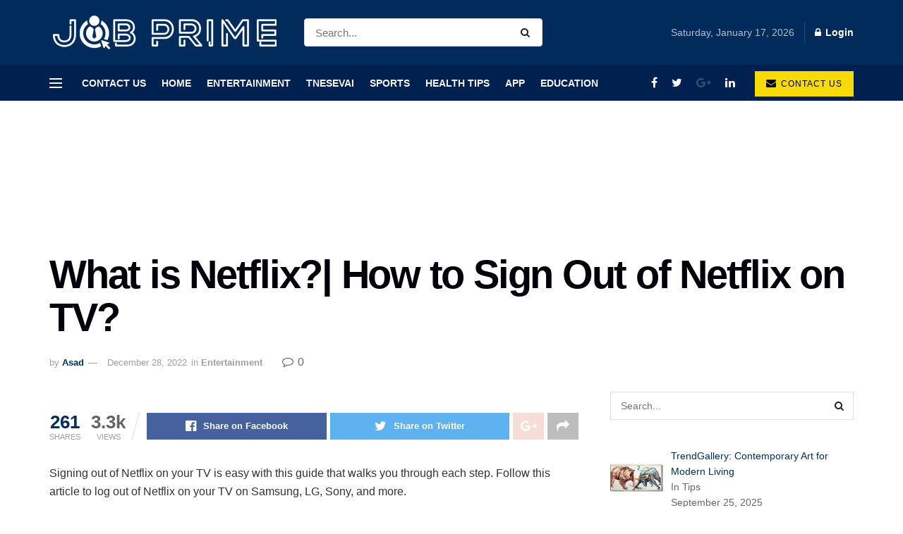

--- FILE ---
content_type: text/html; charset=UTF-8
request_url: https://jobprime.in/how-to-sign-out-of-netflix-on-tv/
body_size: 85305
content:
<!doctype html>
<!--[if lt IE 7]><html class="no-js lt-ie9 lt-ie8 lt-ie7" lang="en-US"> <![endif]-->
<!--[if IE 7]><html class="no-js lt-ie9 lt-ie8" lang="en-US"> <![endif]-->
<!--[if IE 8]><html class="no-js lt-ie9" lang="en-US"> <![endif]-->
<!--[if IE 9]><html class="no-js lt-ie10" lang="en-US"> <![endif]-->
<!--[if gt IE 8]><!--><html class="no-js" lang="en-US"> <!--<![endif]--><head><script data-no-optimize="1">var litespeed_docref=sessionStorage.getItem("litespeed_docref");litespeed_docref&&(Object.defineProperty(document,"referrer",{get:function(){return litespeed_docref}}),sessionStorage.removeItem("litespeed_docref"));</script> <meta http-equiv="Content-Type" content="text/html; charset=UTF-8" /><meta name='viewport' content='width=device-width, initial-scale=1, user-scalable=yes' /><link rel="profile" href="https://gmpg.org/xfn/11" /><link rel="pingback" href="https://jobprime.in/xmlrpc.php" /><meta name='robots' content='index, follow, max-image-preview:large, max-snippet:-1, max-video-preview:-1' /><title>What is Netflix?| How to Sign Out of Netflix on TV?</title><meta name="description" content="JobPrime is a blog that offer latest news related to Tech, Health, Animal, Business, Crypto and so on. Keep visiting this blog and got entertain." /><link rel="canonical" href="https://jobprime.in/how-to-sign-out-of-netflix-on-tv/" /><meta property="og:locale" content="en_US" /><meta property="og:type" content="article" /><meta property="og:title" content="What is Netflix?| How to Sign Out of Netflix on TV?" /><meta property="og:description" content="JobPrime is a blog that offer latest news related to Tech, Health, Animal, Business, Crypto and so on. Keep visiting this blog and got entertain." /><meta property="og:url" content="https://jobprime.in/how-to-sign-out-of-netflix-on-tv/" /><meta property="og:site_name" content="JobPrime" /><meta property="article:published_time" content="2022-12-28T12:24:07+00:00" /><meta property="article:modified_time" content="2022-12-28T12:24:40+00:00" /><meta name="author" content="Asad" /><meta name="twitter:card" content="summary_large_image" /><meta name="twitter:label1" content="Written by" /><meta name="twitter:data1" content="Asad" /><meta name="twitter:label2" content="Est. reading time" /><meta name="twitter:data2" content="4 minutes" /> <script type="application/ld+json" class="yoast-schema-graph">{"@context":"https://schema.org","@graph":[{"@type":"Article","@id":"https://jobprime.in/how-to-sign-out-of-netflix-on-tv/#article","isPartOf":{"@id":"https://jobprime.in/how-to-sign-out-of-netflix-on-tv/"},"author":{"name":"Asad","@id":"https://jobprime.in/#/schema/person/4fa6726f0724a145c6670d19062bab18"},"headline":"What is Netflix?| How to Sign Out of Netflix on TV?","datePublished":"2022-12-28T12:24:07+00:00","dateModified":"2022-12-28T12:24:40+00:00","mainEntityOfPage":{"@id":"https://jobprime.in/how-to-sign-out-of-netflix-on-tv/"},"wordCount":852,"commentCount":0,"publisher":{"@id":"https://jobprime.in/#/schema/person/08ac42409cb1265c29ad2ccac202dfb3"},"keywords":["how to sign out of netflix on tv"],"articleSection":["Entertainment"],"inLanguage":"en-US"},{"@type":"WebPage","@id":"https://jobprime.in/how-to-sign-out-of-netflix-on-tv/","url":"https://jobprime.in/how-to-sign-out-of-netflix-on-tv/","name":"What is Netflix?| How to Sign Out of Netflix on TV?","isPartOf":{"@id":"https://jobprime.in/#website"},"datePublished":"2022-12-28T12:24:07+00:00","dateModified":"2022-12-28T12:24:40+00:00","description":"JobPrime is a blog that offer latest news related to Tech, Health, Animal, Business, Crypto and so on. Keep visiting this blog and got entertain.","breadcrumb":{"@id":"https://jobprime.in/how-to-sign-out-of-netflix-on-tv/#breadcrumb"},"inLanguage":"en-US","potentialAction":[{"@type":"ReadAction","target":["https://jobprime.in/how-to-sign-out-of-netflix-on-tv/"]}]},{"@type":"BreadcrumbList","@id":"https://jobprime.in/how-to-sign-out-of-netflix-on-tv/#breadcrumb","itemListElement":[{"@type":"ListItem","position":1,"name":"Home","item":"https://jobprime.in/"},{"@type":"ListItem","position":2,"name":"Entertainment","item":"https://jobprime.in/category/entertainment/"},{"@type":"ListItem","position":3,"name":"What is Netflix?| How to Sign Out of Netflix on TV?"}]},{"@type":"WebSite","@id":"https://jobprime.in/#website","url":"https://jobprime.in/","name":"JobPrime","description":"Daily News Updates","publisher":{"@id":"https://jobprime.in/#/schema/person/08ac42409cb1265c29ad2ccac202dfb3"},"potentialAction":[{"@type":"SearchAction","target":{"@type":"EntryPoint","urlTemplate":"https://jobprime.in/?s={search_term_string}"},"query-input":{"@type":"PropertyValueSpecification","valueRequired":true,"valueName":"search_term_string"}}],"inLanguage":"en-US"},{"@type":["Person","Organization"],"@id":"https://jobprime.in/#/schema/person/08ac42409cb1265c29ad2ccac202dfb3","name":"jobprime","image":{"@type":"ImageObject","inLanguage":"en-US","@id":"https://jobprime.in/#/schema/person/image/","url":"https://jobprime.in/wp-content/litespeed/avatar/56b2d0247cf6dcb874f04e9068b6a6cb.jpg?ver=1768211046","contentUrl":"https://jobprime.in/wp-content/litespeed/avatar/56b2d0247cf6dcb874f04e9068b6a6cb.jpg?ver=1768211046","caption":"jobprime"},"logo":{"@id":"https://jobprime.in/#/schema/person/image/"}},{"@type":"Person","@id":"https://jobprime.in/#/schema/person/4fa6726f0724a145c6670d19062bab18","name":"Asad","image":{"@type":"ImageObject","inLanguage":"en-US","@id":"https://jobprime.in/#/schema/person/image/","url":"https://jobprime.in/wp-content/litespeed/avatar/6e8ff3191a3f1a5be8490d4dec3beeef.jpg?ver=1768328870","contentUrl":"https://jobprime.in/wp-content/litespeed/avatar/6e8ff3191a3f1a5be8490d4dec3beeef.jpg?ver=1768328870","caption":"Asad"},"url":"https://jobprime.in/author/asad/"}]}</script> <link rel='dns-prefetch' href='//fonts.googleapis.com' /><link rel='preconnect' href='https://fonts.gstatic.com' /><link rel="alternate" type="application/rss+xml" title="JobPrime &raquo; Feed" href="https://jobprime.in/feed/" /><link rel="alternate" title="oEmbed (JSON)" type="application/json+oembed" href="https://jobprime.in/wp-json/oembed/1.0/embed?url=https%3A%2F%2Fjobprime.in%2Fhow-to-sign-out-of-netflix-on-tv%2F" /><link rel="alternate" title="oEmbed (XML)" type="text/xml+oembed" href="https://jobprime.in/wp-json/oembed/1.0/embed?url=https%3A%2F%2Fjobprime.in%2Fhow-to-sign-out-of-netflix-on-tv%2F&#038;format=xml" /><link data-optimized="2" rel="stylesheet" href="https://jobprime.in/wp-content/litespeed/css/7cb0cd068dfd611994a5ad8c197691b1.css?ver=69f86" /> <script type="litespeed/javascript" data-src="https://jobprime.in/wp-includes/js/jquery/jquery.min.js" id="jquery-core-js"></script> <link rel="https://api.w.org/" href="https://jobprime.in/wp-json/" /><link rel="alternate" title="JSON" type="application/json" href="https://jobprime.in/wp-json/wp/v2/posts/22071" /><link rel="EditURI" type="application/rsd+xml" title="RSD" href="https://jobprime.in/xmlrpc.php?rsd" /><meta name="generator" content="WordPress 6.9" /><link rel='shortlink' href='https://jobprime.in/?p=22071' /><meta name="generator" content="Elementor 3.34.1; features: additional_custom_breakpoints; settings: css_print_method-external, google_font-enabled, font_display-auto">
 <script type="litespeed/javascript" data-src="https://www.googletagmanager.com/gtag/js?id=G-NPMFX4D3LD"></script> <script type="litespeed/javascript">window.dataLayer=window.dataLayer||[];function gtag(){dataLayer.push(arguments)}
gtag('js',new Date());gtag('config','G-NPMFX4D3LD')</script><link rel="icon" href="https://jobprime.in/wp-content/uploads/2024/03/cropped-Capture-32x32.png" sizes="32x32" /><link rel="icon" href="https://jobprime.in/wp-content/uploads/2024/03/cropped-Capture-192x192.png" sizes="192x192" /><link rel="apple-touch-icon" href="https://jobprime.in/wp-content/uploads/2024/03/cropped-Capture-180x180.png" /><meta name="msapplication-TileImage" content="https://jobprime.in/wp-content/uploads/2024/03/cropped-Capture-270x270.png" /> <script type="litespeed/javascript">window.dataLayer=window.dataLayer||[];function gtag(){dataLayer.push(arguments)}
gtag('js',new Date());gtag('config','G-2BS2V2DEST')</script>  <script type="litespeed/javascript" data-src="https://www.googletagmanager.com/gtag/js?id=G-2BS2V2DEST"></script> <script type="litespeed/javascript">window.dataLayer=window.dataLayer||[];function gtag(){dataLayer.push(arguments)}
gtag('js',new Date());gtag('config','G-2BS2V2DEST')</script> <script type="litespeed/javascript" data-src="https://pagead2.googlesyndication.com/pagead/js/adsbygoogle.js?client=ca-pub-6197983222879835" crossorigin="anonymous"></script> </head><body class="wp-singular post-template-default single single-post postid-22071 single-format-standard wp-embed-responsive wp-theme-jnews wp-child-theme-jnews-child aawp-custom gutentor-active jeg_toggle_dark jeg_single_tpl_2 jnews jsc_normal elementor-default elementor-kit-17404"><div class="jeg_ad jeg_ad_top jnews_header_top_ads"><div class='ads-wrapper  '></div></div><div class="jeg_viewport"><div class="jeg_header_wrapper"><div class="jeg_header_instagram_wrapper"></div><div class="jeg_header normal"><div class="jeg_midbar jeg_container dark"><div class="container"><div class="jeg_nav_row"><div class="jeg_nav_col jeg_nav_left jeg_nav_grow"><div class="item_wrap jeg_nav_alignleft"><div class="jeg_nav_item jeg_logo jeg_desktop_logo"><div class="site-title">
<a href="https://jobprime.in/" style="padding: 0 0px 0px 0px;">
<img data-lazyloaded="1" src="[data-uri]" width="326" height="60" class='jeg_logo_img' data-src="https://jobprime.in/wp-content/uploads/2021/07/Job-Prime-Logo-Small-min.png.webp"  alt="JobPrime"data-light-src="https://jobprime.in/wp-content/uploads/2021/07/Job-Prime-Logo-Small-min.png" data-light-srcset="https://jobprime.in/wp-content/uploads/2021/07/Job-Prime-Logo-Small-min.png 1x,  2x" data-dark-src="https://jobprime.in/wp-content/uploads/2021/07/Job-Prime-Logo-Small-min.png" data-dark-srcset="https://jobprime.in/wp-content/uploads/2021/07/Job-Prime-Logo-Small-min.png 1x,  2x">	    	</a></div></div><div class="jeg_nav_item jeg_nav_search"><div class="jeg_search_wrapper jeg_search_no_expand rounded">
<a href="#" class="jeg_search_toggle"><i class="fa fa-search"></i></a><form action="https://jobprime.in/" method="get" class="jeg_search_form" target="_top">
<input name="s" class="jeg_search_input" placeholder="Search..." type="text" value="" autocomplete="off">
<button aria-label="Search Button" type="submit" class="jeg_search_button btn"><i class="fa fa-search"></i></button></form><div class="jeg_search_result jeg_search_hide with_result"><div class="search-result-wrapper"></div><div class="search-link search-noresult">
No Result</div><div class="search-link search-all-button">
<i class="fa fa-search"></i> View All Result</div></div></div></div></div></div><div class="jeg_nav_col jeg_nav_center jeg_nav_normal"><div class="item_wrap jeg_nav_aligncenter"></div></div><div class="jeg_nav_col jeg_nav_right jeg_nav_normal"><div class="item_wrap jeg_nav_alignleft"><div class="jeg_nav_item jeg_top_date">
Saturday, January 17, 2026</div><div class="jeg_separator separator4"></div><div class="jeg_nav_item jeg_nav_account"><ul class="jeg_accountlink jeg_menu"><li><a href="#jeg_loginform" class="jeg_popuplink"><i class="fa fa-lock"></i> Login</a></li></ul></div></div></div></div></div></div><div class="jeg_bottombar jeg_navbar jeg_container jeg_navbar_wrapper jeg_navbar_normal jeg_navbar_dark"><div class="container"><div class="jeg_nav_row"><div class="jeg_nav_col jeg_nav_left jeg_nav_grow"><div class="item_wrap jeg_nav_alignleft"><div class="jeg_nav_item jeg_nav_icon">
<a href="#" class="toggle_btn jeg_mobile_toggle">
<span></span><span></span><span></span>
</a></div><div class="jeg_nav_item jeg_main_menu_wrapper"><div class="jeg_mainmenu_wrap"><ul class="jeg_menu jeg_main_menu jeg_menu_style_5" data-animation="animate"><li id="menu-item-17393" class="menu-item menu-item-type-post_type menu-item-object-page menu-item-17393 bgnav" data-item-row="default" ><a href="https://jobprime.in/contact-us/">Contact Us</a></li><li id="menu-item-17573" class="menu-item menu-item-type-post_type menu-item-object-page menu-item-home menu-item-17573 bgnav" data-item-row="default" ><a href="https://jobprime.in/">Home</a></li><li id="menu-item-904" class="menu-item menu-item-type-taxonomy menu-item-object-category current-post-ancestor current-menu-parent current-post-parent menu-item-has-children menu-item-904 bgnav" data-item-row="default" ><a href="https://jobprime.in/category/entertainment/">Entertainment</a><ul class="sub-menu"><li id="menu-item-11042" class="menu-item menu-item-type-taxonomy menu-item-object-category menu-item-11042 bgnav" data-item-row="default" ><a href="https://jobprime.in/category/biography/">Biography</a></li><li id="menu-item-22829" class="menu-item menu-item-type-taxonomy menu-item-object-category menu-item-22829 bgnav" data-item-row="default" ><a href="https://jobprime.in/category/lyrics/">Lyrics</a></li><li id="menu-item-22831" class="menu-item menu-item-type-taxonomy menu-item-object-category menu-item-22831 bgnav" data-item-row="default" ><a href="https://jobprime.in/category/sports/">Sports</a></li><li id="menu-item-22836" class="menu-item menu-item-type-taxonomy menu-item-object-category menu-item-22836 bgnav" data-item-row="default" ><a href="https://jobprime.in/category/web-series/">Web Series</a></li></ul></li><li id="menu-item-2171" class="menu-item menu-item-type-taxonomy menu-item-object-category menu-item-has-children menu-item-2171 bgnav" data-item-row="default" ><a href="https://jobprime.in/category/tnesevai/">Tnesevai</a><ul class="sub-menu"><li id="menu-item-2172" class="menu-item menu-item-type-taxonomy menu-item-object-category menu-item-2172 bgnav" data-item-row="default" ><a href="https://jobprime.in/category/tnesevai/patta-chitta/">Patta Chitta</a></li><li id="menu-item-2173" class="menu-item menu-item-type-taxonomy menu-item-object-category menu-item-2173 bgnav" data-item-row="default" ><a href="https://jobprime.in/category/tnesevai/school-textbooks/">School Textbooks</a></li><li id="menu-item-2174" class="menu-item menu-item-type-taxonomy menu-item-object-category menu-item-2174 bgnav" data-item-row="default" ><a href="https://jobprime.in/category/tnesevai/guideline-value/">Guideline Value</a></li><li id="menu-item-2176" class="menu-item menu-item-type-taxonomy menu-item-object-category menu-item-2176 bgnav" data-item-row="default" ><a href="https://jobprime.in/category/tnesevai/ec-online/">EC Online</a></li><li id="menu-item-2175" class="menu-item menu-item-type-taxonomy menu-item-object-category menu-item-2175 bgnav" data-item-row="default" ><a href="https://jobprime.in/category/tnesevai/tnpds/">Tnpds</a></li></ul></li><li id="menu-item-11045" class="menu-item menu-item-type-taxonomy menu-item-object-category menu-item-has-children menu-item-11045 bgnav" data-item-row="default" ><a href="https://jobprime.in/category/sports/">Sports</a><ul class="sub-menu"><li id="menu-item-2177" class="menu-item menu-item-type-taxonomy menu-item-object-category menu-item-2177 bgnav" data-item-row="default" ><a href="https://jobprime.in/category/ipl-2/">IPL</a></li></ul></li><li id="menu-item-11044" class="menu-item menu-item-type-taxonomy menu-item-object-category menu-item-11044 bgnav" data-item-row="default" ><a href="https://jobprime.in/category/health-tips/">Health Tips</a></li><li id="menu-item-22823" class="menu-item menu-item-type-taxonomy menu-item-object-category menu-item-22823 bgnav" data-item-row="default" ><a href="https://jobprime.in/category/app/">App</a></li><li id="menu-item-22827" class="menu-item menu-item-type-taxonomy menu-item-object-category menu-item-has-children menu-item-22827 bgnav" data-item-row="default" ><a href="https://jobprime.in/category/education/">Education</a><ul class="sub-menu"><li id="menu-item-22826" class="menu-item menu-item-type-taxonomy menu-item-object-category menu-item-22826 bgnav" data-item-row="default" ><a href="https://jobprime.in/category/digital-marketing/">Digital Marketing</a></li><li id="menu-item-22830" class="menu-item menu-item-type-taxonomy menu-item-object-category menu-item-22830 bgnav" data-item-row="default" ><a href="https://jobprime.in/category/misc/">Misc</a></li><li id="menu-item-22825" class="menu-item menu-item-type-taxonomy menu-item-object-category menu-item-22825 bgnav" data-item-row="default" ><a href="https://jobprime.in/category/business/">Business</a></li><li id="menu-item-22832" class="menu-item menu-item-type-taxonomy menu-item-object-category menu-item-22832 bgnav" data-item-row="default" ><a href="https://jobprime.in/category/tech/">Tech</a></li><li id="menu-item-22833" class="menu-item menu-item-type-taxonomy menu-item-object-category menu-item-22833 bgnav" data-item-row="default" ><a href="https://jobprime.in/category/technology/">Technology</a></li><li id="menu-item-22834" class="menu-item menu-item-type-taxonomy menu-item-object-category menu-item-22834 bgnav" data-item-row="default" ><a href="https://jobprime.in/category/tips/">Tips</a></li><li id="menu-item-22837" class="menu-item menu-item-type-taxonomy menu-item-object-category menu-item-22837 bgnav" data-item-row="default" ><a href="https://jobprime.in/category/world/">World</a></li></ul></li></ul></div></div></div></div><div class="jeg_nav_col jeg_nav_center jeg_nav_normal"><div class="item_wrap jeg_nav_aligncenter"></div></div><div class="jeg_nav_col jeg_nav_right jeg_nav_normal"><div class="item_wrap jeg_nav_alignright"><div
class="jeg_nav_item socials_widget jeg_social_icon_block nobg">
<a href="https://www.facebook.com/jegtheme/" target='_blank' rel='external noopener nofollow' class="jeg_facebook"><i class="fa fa-facebook"></i> </a><a href="https://twitter.com/jegtheme" target='_blank' rel='external noopener nofollow' class="jeg_twitter"><i class="fa fa-twitter"></i> </a><a href="https://plus.google.com/ Jegtheme" target='_blank' rel='external noopener nofollow' class="jeg_google-plus removed"><i class="fa fa-google-plus"></i> </a><a href="https://www.linkedin.com/" target='_blank' rel='external noopener nofollow' class="jeg_linkedin"><i class="fa fa-linkedin"></i> </a></div><div class="jeg_nav_item jeg_button_1">
<a href="https://jobprime.in/contact-us/"
class="btn default "
target="_self">
<i class="fa fa-envelope"></i>
Contact Us		</a></div></div></div></div></div></div></div></div><div class="jeg_header_sticky"><div class="sticky_blankspace"></div><div class="jeg_header normal"><div class="jeg_container"><div data-mode="scroll" class="jeg_stickybar jeg_navbar jeg_navbar_wrapper jeg_navbar_normal jeg_navbar_dark"><div class="container"><div class="jeg_nav_row"><div class="jeg_nav_col jeg_nav_left jeg_nav_grow"><div class="item_wrap jeg_nav_alignleft"><div class="jeg_nav_item jeg_logo"><div class="site-title">
<a href="https://jobprime.in/">
<img data-lazyloaded="1" src="[data-uri]" width="326" height="60" class='jeg_logo_img' data-src="https://jobprime.in/wp-content/uploads/2021/07/Job-Prime-Logo-Small-min.png.webp"  alt="JobPrime"data-light-src="https://jobprime.in/wp-content/uploads/2021/07/Job-Prime-Logo-Small-min.png" data-light-srcset="https://jobprime.in/wp-content/uploads/2021/07/Job-Prime-Logo-Small-min.png 1x,  2x" data-dark-src="https://jobprime.in/wp-content/uploads/2021/07/Job-Prime-Logo-Small-min.png" data-dark-srcset="https://jobprime.in/wp-content/uploads/2021/07/Job-Prime-Logo-Small-min.png 1x,  2x">    	</a></div></div><div class="jeg_nav_item jeg_main_menu_wrapper"><div class="jeg_mainmenu_wrap"><ul class="jeg_menu jeg_main_menu jeg_menu_style_5" data-animation="animate"><li id="menu-item-17393" class="menu-item menu-item-type-post_type menu-item-object-page menu-item-17393 bgnav" data-item-row="default" ><a href="https://jobprime.in/contact-us/">Contact Us</a></li><li id="menu-item-17573" class="menu-item menu-item-type-post_type menu-item-object-page menu-item-home menu-item-17573 bgnav" data-item-row="default" ><a href="https://jobprime.in/">Home</a></li><li id="menu-item-904" class="menu-item menu-item-type-taxonomy menu-item-object-category current-post-ancestor current-menu-parent current-post-parent menu-item-has-children menu-item-904 bgnav" data-item-row="default" ><a href="https://jobprime.in/category/entertainment/">Entertainment</a><ul class="sub-menu"><li id="menu-item-11042" class="menu-item menu-item-type-taxonomy menu-item-object-category menu-item-11042 bgnav" data-item-row="default" ><a href="https://jobprime.in/category/biography/">Biography</a></li><li id="menu-item-22829" class="menu-item menu-item-type-taxonomy menu-item-object-category menu-item-22829 bgnav" data-item-row="default" ><a href="https://jobprime.in/category/lyrics/">Lyrics</a></li><li id="menu-item-22831" class="menu-item menu-item-type-taxonomy menu-item-object-category menu-item-22831 bgnav" data-item-row="default" ><a href="https://jobprime.in/category/sports/">Sports</a></li><li id="menu-item-22836" class="menu-item menu-item-type-taxonomy menu-item-object-category menu-item-22836 bgnav" data-item-row="default" ><a href="https://jobprime.in/category/web-series/">Web Series</a></li></ul></li><li id="menu-item-2171" class="menu-item menu-item-type-taxonomy menu-item-object-category menu-item-has-children menu-item-2171 bgnav" data-item-row="default" ><a href="https://jobprime.in/category/tnesevai/">Tnesevai</a><ul class="sub-menu"><li id="menu-item-2172" class="menu-item menu-item-type-taxonomy menu-item-object-category menu-item-2172 bgnav" data-item-row="default" ><a href="https://jobprime.in/category/tnesevai/patta-chitta/">Patta Chitta</a></li><li id="menu-item-2173" class="menu-item menu-item-type-taxonomy menu-item-object-category menu-item-2173 bgnav" data-item-row="default" ><a href="https://jobprime.in/category/tnesevai/school-textbooks/">School Textbooks</a></li><li id="menu-item-2174" class="menu-item menu-item-type-taxonomy menu-item-object-category menu-item-2174 bgnav" data-item-row="default" ><a href="https://jobprime.in/category/tnesevai/guideline-value/">Guideline Value</a></li><li id="menu-item-2176" class="menu-item menu-item-type-taxonomy menu-item-object-category menu-item-2176 bgnav" data-item-row="default" ><a href="https://jobprime.in/category/tnesevai/ec-online/">EC Online</a></li><li id="menu-item-2175" class="menu-item menu-item-type-taxonomy menu-item-object-category menu-item-2175 bgnav" data-item-row="default" ><a href="https://jobprime.in/category/tnesevai/tnpds/">Tnpds</a></li></ul></li><li id="menu-item-11045" class="menu-item menu-item-type-taxonomy menu-item-object-category menu-item-has-children menu-item-11045 bgnav" data-item-row="default" ><a href="https://jobprime.in/category/sports/">Sports</a><ul class="sub-menu"><li id="menu-item-2177" class="menu-item menu-item-type-taxonomy menu-item-object-category menu-item-2177 bgnav" data-item-row="default" ><a href="https://jobprime.in/category/ipl-2/">IPL</a></li></ul></li><li id="menu-item-11044" class="menu-item menu-item-type-taxonomy menu-item-object-category menu-item-11044 bgnav" data-item-row="default" ><a href="https://jobprime.in/category/health-tips/">Health Tips</a></li><li id="menu-item-22823" class="menu-item menu-item-type-taxonomy menu-item-object-category menu-item-22823 bgnav" data-item-row="default" ><a href="https://jobprime.in/category/app/">App</a></li><li id="menu-item-22827" class="menu-item menu-item-type-taxonomy menu-item-object-category menu-item-has-children menu-item-22827 bgnav" data-item-row="default" ><a href="https://jobprime.in/category/education/">Education</a><ul class="sub-menu"><li id="menu-item-22826" class="menu-item menu-item-type-taxonomy menu-item-object-category menu-item-22826 bgnav" data-item-row="default" ><a href="https://jobprime.in/category/digital-marketing/">Digital Marketing</a></li><li id="menu-item-22830" class="menu-item menu-item-type-taxonomy menu-item-object-category menu-item-22830 bgnav" data-item-row="default" ><a href="https://jobprime.in/category/misc/">Misc</a></li><li id="menu-item-22825" class="menu-item menu-item-type-taxonomy menu-item-object-category menu-item-22825 bgnav" data-item-row="default" ><a href="https://jobprime.in/category/business/">Business</a></li><li id="menu-item-22832" class="menu-item menu-item-type-taxonomy menu-item-object-category menu-item-22832 bgnav" data-item-row="default" ><a href="https://jobprime.in/category/tech/">Tech</a></li><li id="menu-item-22833" class="menu-item menu-item-type-taxonomy menu-item-object-category menu-item-22833 bgnav" data-item-row="default" ><a href="https://jobprime.in/category/technology/">Technology</a></li><li id="menu-item-22834" class="menu-item menu-item-type-taxonomy menu-item-object-category menu-item-22834 bgnav" data-item-row="default" ><a href="https://jobprime.in/category/tips/">Tips</a></li><li id="menu-item-22837" class="menu-item menu-item-type-taxonomy menu-item-object-category menu-item-22837 bgnav" data-item-row="default" ><a href="https://jobprime.in/category/world/">World</a></li></ul></li></ul></div></div></div></div><div class="jeg_nav_col jeg_nav_center jeg_nav_normal"><div class="item_wrap jeg_nav_aligncenter"></div></div><div class="jeg_nav_col jeg_nav_right jeg_nav_normal"><div class="item_wrap jeg_nav_alignright"><div class="jeg_nav_item jeg_search_wrapper search_icon jeg_search_popup_expand">
<a href="#" class="jeg_search_toggle"><i class="fa fa-search"></i></a><form action="https://jobprime.in/" method="get" class="jeg_search_form" target="_top">
<input name="s" class="jeg_search_input" placeholder="Search..." type="text" value="" autocomplete="off">
<button aria-label="Search Button" type="submit" class="jeg_search_button btn"><i class="fa fa-search"></i></button></form><div class="jeg_search_result jeg_search_hide with_result"><div class="search-result-wrapper"></div><div class="search-link search-noresult">
No Result</div><div class="search-link search-all-button">
<i class="fa fa-search"></i> View All Result</div></div></div></div></div></div></div></div></div></div></div><div class="jeg_navbar_mobile_wrapper"><div class="jeg_navbar_mobile" data-mode="scroll"><div class="jeg_mobile_bottombar jeg_mobile_midbar jeg_container dark"><div class="container"><div class="jeg_nav_row"><div class="jeg_nav_col jeg_nav_left jeg_nav_normal"><div class="item_wrap jeg_nav_alignleft"><div class="jeg_nav_item">
<a href="#" class="toggle_btn jeg_mobile_toggle"><i class="fa fa-bars"></i></a></div></div></div><div class="jeg_nav_col jeg_nav_center jeg_nav_grow"><div class="item_wrap jeg_nav_aligncenter"><div class="jeg_nav_item jeg_mobile_logo"><div class="site-title">
<a href="https://jobprime.in/">
<img data-lazyloaded="1" src="[data-uri]" width="326" height="60" class='jeg_logo_img' data-src="https://jobprime.in/wp-content/uploads/2021/07/Job-Prime-Logo-Small-min.png.webp"  alt="JobPrime"data-light-src="https://jobprime.in/wp-content/uploads/2021/07/Job-Prime-Logo-Small-min.png" data-light-srcset="https://jobprime.in/wp-content/uploads/2021/07/Job-Prime-Logo-Small-min.png 1x,  2x" data-dark-src="https://jobprime.in/wp-content/uploads/2021/07/Job-Prime-Logo-Small-min.png" data-dark-srcset="https://jobprime.in/wp-content/uploads/2021/07/Job-Prime-Logo-Small-min.png 1x,  2x">		    </a></div></div></div></div><div class="jeg_nav_col jeg_nav_right jeg_nav_normal"><div class="item_wrap jeg_nav_alignright"><div class="jeg_nav_item jeg_search_wrapper jeg_search_popup_expand">
<a href="#" class="jeg_search_toggle"><i class="fa fa-search"></i></a><form action="https://jobprime.in/" method="get" class="jeg_search_form" target="_top">
<input name="s" class="jeg_search_input" placeholder="Search..." type="text" value="" autocomplete="off">
<button aria-label="Search Button" type="submit" class="jeg_search_button btn"><i class="fa fa-search"></i></button></form><div class="jeg_search_result jeg_search_hide with_result"><div class="search-result-wrapper"></div><div class="search-link search-noresult">
No Result</div><div class="search-link search-all-button">
<i class="fa fa-search"></i> View All Result</div></div></div></div></div></div></div></div></div><div class="sticky_blankspace" style="height: 60px;"></div></div><div class="post-wrapper"><div class="post-wrap" ><div class="jeg_main "><div class="jeg_container"><div class="jeg_content jeg_singlepage"><div class="container"><div class="jeg_ad jeg_article_top jnews_article_top_ads"><div class='ads-wrapper  '><div class='ads_code'><iframe data-lazyloaded="1" src="about:blank" data-aa="1712984" data-litespeed-src="//acceptable.a-ads.com/1712984" scrolling="no" style="border:0px; padding:0; width:100%; height:100%; overflow:hidden" allowtransparency="true"></iframe></div></div></div><div class="entry-header"><h1 class="jeg_post_title">What is Netflix?| How to Sign Out of Netflix on TV?</h1><div class="jeg_meta_container"><div class="jeg_post_meta jeg_post_meta_2"><div class="meta_left"><div class="jeg_meta_author">
<span class="meta_text">by</span>
<a href="https://jobprime.in/author/asad/">Asad</a></div><div class="jeg_meta_date">
<a href="https://jobprime.in/how-to-sign-out-of-netflix-on-tv/">December 28, 2022</a></div><div class="jeg_meta_category">
<span><span class="meta_text">in</span>
<a href="https://jobprime.in/category/entertainment/" rel="category tag">Entertainment</a>                </span></div></div><div class="meta_right"><div class="jeg_meta_comment"><a href="https://jobprime.in/how-to-sign-out-of-netflix-on-tv/#comments"><i
class="fa fa-comment-o"></i> 0</a></div></div></div></div></div><div class="row"><div class="jeg_main_content col-md-8"><div class="jeg_inner_content"><div class="jeg_featured featured_image"></div><div class="jeg_share_top_container"><div class="jeg_share_button clearfix"><div class="jeg_share_stats"><div class="jeg_share_count"><div class="counts">261</div>
<span class="sharetext">SHARES</span></div><div class="jeg_views_count"><div class="counts">3.3k</div>
<span class="sharetext">VIEWS</span></div></div><div class="jeg_sharelist">
<a href="http://www.facebook.com/sharer.php?u=https%3A%2F%2Fjobprime.in%2Fhow-to-sign-out-of-netflix-on-tv%2F" rel='nofollow'  class="jeg_btn-facebook expanded"><i class="fa fa-facebook-official"></i><span>Share on Facebook</span></a><a href="https://twitter.com/intent/tweet?text=What+is+Netflix%3F%7C+How+to+Sign+Out+of+Netflix+on+TV%3F&url=https%3A%2F%2Fjobprime.in%2Fhow-to-sign-out-of-netflix-on-tv%2F" rel='nofollow'  class="jeg_btn-twitter expanded"><i class="fa fa-twitter"></i><span>Share on Twitter</span></a><a href="https://plus.google.com/share?url=https%3A%2F%2Fjobprime.in%2Fhow-to-sign-out-of-netflix-on-tv%2F" rel='nofollow'  class="jeg_btn-google-plus removed "><i class="fa fa-google-plus"></i></a><div class="share-secondary">
<a href="https://www.linkedin.com/shareArticle?url=https%3A%2F%2Fjobprime.in%2Fhow-to-sign-out-of-netflix-on-tv%2F&title=What+is+Netflix%3F%7C+How+to+Sign+Out+of+Netflix+on+TV%3F" rel='nofollow'  class="jeg_btn-linkedin "><i class="fa fa-linkedin"></i></a><a href="https://www.pinterest.com/pin/create/bookmarklet/?pinFave=1&url=https%3A%2F%2Fjobprime.in%2Fhow-to-sign-out-of-netflix-on-tv%2F&media=&description=What+is+Netflix%3F%7C+How+to+Sign+Out+of+Netflix+on+TV%3F" rel='nofollow'  class="jeg_btn-pinterest "><i class="fa fa-pinterest"></i></a></div>
<a href="#" class="jeg_btn-toggle"><i class="fa fa-share"></i></a></div></div></div><div class="jeg_ad jeg_article jnews_content_top_ads "><div class='ads-wrapper  '></div></div><div class="entry-content no-share"><div class="jeg_share_button share-float jeg_sticky_share clearfix share-monocrhome"><div class="jeg_share_float_container"></div></div><div class="content-inner "><p><span style="font-weight: 400">Signing out of Netflix on your TV is easy with this guide that walks you through each step. Follow this article to log out of Netflix on your TV on Samsung, LG, Sony, and more.</span></p><h2><span class="ez-toc-section" id="Introduction"></span><strong>Introduction:</strong><span class="ez-toc-section-end"></span></h2><p><span style="font-weight: 400">Streaming services such as Netflix allow users to watch TV shows, movies, and documentaries on a variety of devices, including televisions. </span></p><p><span style="font-weight: 400">Signing out of Netflix on your TV is easy if you&#8217;ve been using it for a while. In this article, you will be able to sign out of Netflix on your TV by following these steps, regardless of your TV&#8217;s brand or model.</span></p><h2><span class="ez-toc-section" id="What_is_Netflix"></span><strong>What is Netflix?</strong><span class="ez-toc-section-end"></span></h2><p><span style="font-weight: 400">Netflix users can watch TV shows, movies, and documentaries on many devices, including:</span></p><ul><li style="font-weight: 400"><span style="font-weight: 400"> Televisions</span></li><li style="font-weight: 400"><span style="font-weight: 400"> Smartphones</span></li><li style="font-weight: 400"><span style="font-weight: 400"> Tablets</span></li><li style="font-weight: 400"><span style="font-weight: 400">Computers</span></li></ul><p><span style="font-weight: 400">It was founded in 1997 as a DVD-by-mail service, but it has since evolved into a leading provider of streaming content.</span></p><p><span style="font-weight: 400">Among Netflix&#8217;s extensive content library are original series and movies, as well as documentaries.</span></p><p><span style="font-weight: 400">The service is also able to license content from other studios and production companies. Users can browse the library and pick what they want to view, and the content is then streamed to their devices over the internet.</span></p><h3><span class="ez-toc-section" id="Netflix_subscription-based_model"></span><strong>Netflix subscription-based model:</strong><span class="ez-toc-section-end"></span></h3><p><span style="font-weight: 400">There are different subscriptions available, each with different features and pricing, for Netflix. Users pay a monthly fee for access to the service. </span></p><h4><span class="ez-toc-section" id="For_example"></span><strong>For example:</strong><span class="ez-toc-section-end"></span></h4><p><span style="font-weight: 400">High-definition and ultra-high-definition video are available on some plans, while multi-device streaming is also available.</span></p><p><span style="font-weight: 400">Besides streaming content, Netflix produces its original series and movies that are popular with audiences and critically acclaimed. </span></p><p><span style="font-weight: 400">Stranger Things, The Crown, and Narcos are among Netflix&#8217;s most popular original series.</span></p><p><span style="font-weight: 400">Streaming TV shows and movies from Netflix at your convenience and an affordable price is a great way to enjoy your time.</span></p><h3><span class="ez-toc-section" id="The_process_to_Sign_Out_of_Netflix_on_TV"></span><strong>The process to Sign Out of Netflix on TV:</strong><span class="ez-toc-section-end"></span></h3><p><span style="font-weight: 400">The guide provides step-by-step instructions:</span></p><ol><li style="font-weight: 400"><span style="font-weight: 400">Your TV&#8217;s main menu can be accessed by pressing the Home button on your remote control.</span></li><li style="font-weight: 400"><span style="font-weight: 400">If you are using an older TV model, you may have to scroll through the menu to find the Netflix app.</span></li><li style="font-weight: 400"><span style="font-weight: 400">You can access your Netflix account by opening the Netflix app. If you&#8217;re already logged in, you&#8217;ll see your account profile. If you&#8217;re not, you&#8217;ll have to enter your login information.</span></li><li style="font-weight: 400"><span style="font-weight: 400">You can access your account options by clicking the Account icon in the top right corner of the screen.</span></li><li style="font-weight: 400"><span style="font-weight: 400">Choosing the Sign Out option will prompt you to confirm your choice to sign out.</span></li><li style="font-weight: 400"><span style="font-weight: 400">Upon clicking the Yes button, you will now be taken back to the login screen, which will log you out of your account.</span></li><li style="font-weight: 400"><span style="font-weight: 400">Press the Home button on your remote again, navigate to the Netflix app, and select the Close button to completely sign out from your Netflix account. To accomplish this, press the Home button on your remote again, navigate to the Netflix app, and select the Close button.</span></li></ol><h3><span class="ez-toc-section" id="Another_option_to_sign_out"></span><strong>Another option to sign out:</strong><span class="ez-toc-section-end"></span></h3><p><span style="font-weight: 400">Here are some other options to sign out of NetFlix from different devices.</span></p><ul><li style="font-weight: 400"><span style="font-weight: 400">There will be a separate sign-out process for each Netflix profile if you have more than one.</span></li><li style="font-weight: 400"><span style="font-weight: 400">On Smart TVs, you may be able to sign out of all devices associated with your account from the Account page. This is useful if you have been using Netflix on multiple devices.</span></li><li style="font-weight: 400"><span style="font-weight: 400">Frequently, restarting your TV or Netflix app can resolve any issues you are experiencing with signing out of Netflix.</span></li></ul><h2><span class="ez-toc-section" id="FAQS"></span><strong>FAQS</strong><span class="ez-toc-section-end"></span></h2><h3><span class="ez-toc-section" id="Is_it_possible_to_log_out_of_my_Netflix_account_from_my_TV_and_all_devices_associated_with_it"></span><strong>Is it possible to log out of my Netflix account from my TV and all devices associated with it?</strong><span class="ez-toc-section-end"></span></h3><p><span style="font-weight: 400">Smart TV users can log out of all devices associated with their account from the Account page if they are using a Smart TV. You will need to sign out of each device separately if you do not see this option. This is useful if you have been using Netflix on multiple devices and want to log out of all of them at once.</span></p><h3><span class="ez-toc-section" id="How_do_I_sign_out_if_my_TV_doesnt_have_a_sign-out_option"></span><strong>How do I sign out if my TV doesn&#8217;t have a sign-out option?</strong><span class="ez-toc-section-end"></span></h3><p><span style="font-weight: 400">Restarting your TV or app may resolve any issues you may be experiencing if you are unable to find the Sign Out option on your TV. If the problem persists, you may want to contact Netflix&#8217;s customer support team or consult your TV&#8217;s user manual.</span></p><h3><span class="ez-toc-section" id="What_is_the_best_way_to_sign_out_of_multiple_profiles_on_my_Netflix_account_on_my_television"></span><strong>What is the best way to sign out of multiple profiles on my Netflix account on my television?</strong><span class="ez-toc-section-end"></span></h3><p><span style="font-weight: 400">You will need to sign out of each Netflix profile individually if you have more than one. For each profile, you want to sign out of, follow the steps outlined in the first answer. Upon logging out of all your profiles on your TV, you will be completely logged out of your account.</span></p><h2><span class="ez-toc-section" id="Conclusion"></span><strong>Conclusion:</strong><span class="ez-toc-section-end"></span></h2><p><span style="font-weight: 400">The process of signing out of Netflix on your TV is straightforward and can be completed quickly. </span></p><p><span style="font-weight: 400">If you have any issues, you can contact the Netflix customer support team or consult your TV&#8217;s user manual. Just follow the steps above, and you will be logged out of your account in no time.</span></p><div id="ez-toc-container" class="ez-toc-v2_0_80 counter-hierarchy ez-toc-counter ez-toc-grey ez-toc-container-direction"><p class="ez-toc-title" style="cursor:inherit">Table of Contents</p>
<label for="ez-toc-cssicon-toggle-item-696a8b8e7232f" class="ez-toc-cssicon-toggle-label"><span class=""><span class="eztoc-hide" style="display:none;">Toggle</span><span class="ez-toc-icon-toggle-span"><svg style="fill: #999;color:#999" xmlns="http://www.w3.org/2000/svg" class="list-377408" width="20px" height="20px" viewBox="0 0 24 24" fill="none"><path d="M6 6H4v2h2V6zm14 0H8v2h12V6zM4 11h2v2H4v-2zm16 0H8v2h12v-2zM4 16h2v2H4v-2zm16 0H8v2h12v-2z" fill="currentColor"></path></svg><svg style="fill: #999;color:#999" class="arrow-unsorted-368013" xmlns="http://www.w3.org/2000/svg" width="10px" height="10px" viewBox="0 0 24 24" version="1.2" baseProfile="tiny"><path d="M18.2 9.3l-6.2-6.3-6.2 6.3c-.2.2-.3.4-.3.7s.1.5.3.7c.2.2.4.3.7.3h11c.3 0 .5-.1.7-.3.2-.2.3-.5.3-.7s-.1-.5-.3-.7zM5.8 14.7l6.2 6.3 6.2-6.3c.2-.2.3-.5.3-.7s-.1-.5-.3-.7c-.2-.2-.4-.3-.7-.3h-11c-.3 0-.5.1-.7.3-.2.2-.3.5-.3.7s.1.5.3.7z"/></svg></span></span></label><input type="checkbox"  id="ez-toc-cssicon-toggle-item-696a8b8e7232f"  aria-label="Toggle" /><nav><ul class='ez-toc-list ez-toc-list-level-1 ' ><li class='ez-toc-page-1 ez-toc-heading-level-2'><a class="ez-toc-link ez-toc-heading-1" href="#Introduction" >Introduction:</a></li><li class='ez-toc-page-1 ez-toc-heading-level-2'><a class="ez-toc-link ez-toc-heading-2" href="#What_is_Netflix" >What is Netflix?</a><ul class='ez-toc-list-level-3' ><li class='ez-toc-heading-level-3'><a class="ez-toc-link ez-toc-heading-3" href="#Netflix_subscription-based_model" >Netflix subscription-based model:</a><ul class='ez-toc-list-level-4' ><li class='ez-toc-heading-level-4'><a class="ez-toc-link ez-toc-heading-4" href="#For_example" >For example:</a></li></ul></li><li class='ez-toc-page-1 ez-toc-heading-level-3'><a class="ez-toc-link ez-toc-heading-5" href="#The_process_to_Sign_Out_of_Netflix_on_TV" >The process to Sign Out of Netflix on TV:</a></li><li class='ez-toc-page-1 ez-toc-heading-level-3'><a class="ez-toc-link ez-toc-heading-6" href="#Another_option_to_sign_out" >Another option to sign out:</a></li></ul></li><li class='ez-toc-page-1 ez-toc-heading-level-2'><a class="ez-toc-link ez-toc-heading-7" href="#FAQS" >FAQS</a><ul class='ez-toc-list-level-3' ><li class='ez-toc-heading-level-3'><a class="ez-toc-link ez-toc-heading-8" href="#Is_it_possible_to_log_out_of_my_Netflix_account_from_my_TV_and_all_devices_associated_with_it" >Is it possible to log out of my Netflix account from my TV and all devices associated with it?</a></li><li class='ez-toc-page-1 ez-toc-heading-level-3'><a class="ez-toc-link ez-toc-heading-9" href="#How_do_I_sign_out_if_my_TV_doesnt_have_a_sign-out_option" >How do I sign out if my TV doesn&#8217;t have a sign-out option?</a></li><li class='ez-toc-page-1 ez-toc-heading-level-3'><a class="ez-toc-link ez-toc-heading-10" href="#What_is_the_best_way_to_sign_out_of_multiple_profiles_on_my_Netflix_account_on_my_television" >What is the best way to sign out of multiple profiles on my Netflix account on my television?</a></li></ul></li><li class='ez-toc-page-1 ez-toc-heading-level-2'><a class="ez-toc-link ez-toc-heading-11" href="#Conclusion" >Conclusion:</a></li></ul></nav></div><div class="jeg_post_tags"><span>Tags:</span> <a href="https://jobprime.in/tag/how-to-sign-out-of-netflix-on-tv/" rel="tag">how to sign out of netflix on tv</a></div></div></div><div class="jeg_share_bottom_container"></div><div class="jeg_ad jeg_article jnews_content_bottom_ads "><div class='ads-wrapper  '></div></div><div class="jnews_prev_next_container"><div class="jeg_prevnext_post">
<a href="https://jobprime.in/the-comprehensive-guide-to-qr-code-menu-for-restaurants/" class="post prev-post">
<span class="caption">Previous Post</span><h3 class="post-title">The Comprehensive Guide to QR Code Menu for Restaurants</h3>
</a>
<a href="https://jobprime.in/updated-information-about-the-main-2023-events-best-events-for-bets/" class="post next-post">
<span class="caption">Next Post</span><h3 class="post-title">Updated information about the main 2023 events &#8211; best events for bets</h3>
</a></div></div><div class="jnews_author_box_container "></div><div class="jnews_related_post_container"></div><div class="jnews_popup_post_container"><section class="jeg_popup_post">
<span class="caption">Next Post</span><div class="jeg_popup_content"><div class="jeg_thumb">
<a href="https://jobprime.in/planning-a-europe-trip-from-india-never-miss-out-on-these-amazing-10-places/"><div class="thumbnail-container animate-lazy  size-1000 "><img width="75" height="75" src="https://jobprime.in/wp-content/themes/jnews/assets/img/jeg-empty.png.webp" class="attachment-jnews-75x75 size-jnews-75x75 lazyload wp-post-image" alt="Planning a Europe Trip from India? Never Miss Out on These Amazing 10 Places" decoding="async" sizes="(max-width: 75px) 100vw, 75px" data-src="https://jobprime.in/wp-content/uploads/2022/12/y7u-75x75.png" data-srcset="https://jobprime.in/wp-content/uploads/2022/12/y7u-75x75.png 75w, https://jobprime.in/wp-content/uploads/2022/12/y7u-150x150.png 150w, https://jobprime.in/wp-content/uploads/2022/12/y7u-360x362.png 360w, https://jobprime.in/wp-content/uploads/2022/12/y7u-350x350.png 350w" data-sizes="auto" data-expand="700" /></div>                    </a></div><h3 class="post-title">
<a href="https://jobprime.in/planning-a-europe-trip-from-india-never-miss-out-on-these-amazing-10-places/">
Planning a Europe Trip from India? Never Miss Out on These Amazing 10 Places                    </a></h3></div>
<a href="#" class="jeg_popup_close"><i class="fa fa-close"></i></a></section></div><div class="jnews_comment_container"></div></div></div><div class="jeg_sidebar  jeg_sticky_sidebar col-md-4"><div class="widget widget_search jeg_search_wrapper" id="search-3"><form action="https://jobprime.in/" method="get" class="jeg_search_form" target="_top">
<input name="s" class="jeg_search_input" placeholder="Search..." type="text" value="" autocomplete="off">
<button aria-label="Search Button" type="submit" class="jeg_search_button btn"><i class="fa fa-search"></i></button></form><div class="jeg_search_result jeg_search_hide with_result"><div class="search-result-wrapper"></div><div class="search-link search-noresult">
No Result</div><div class="search-link search-all-button">
<i class="fa fa-search"></i> View All Result</div></div></div><div class="widget recent-posts-widget-with-thumbnails" id="recent-posts-widget-with-thumbnails-3"><div id="rpwwt-recent-posts-widget-with-thumbnails-3" class="rpwwt-widget"><ul><li><a href="https://jobprime.in/trendgallery-contemporary-art-for-modern-living/"><img data-lazyloaded="1" src="[data-uri]" width="75" height="75" data-src="https://jobprime.in/wp-content/uploads/2025/09/Living1-75x75.jpg" class="attachment-75x75 size-75x75 wp-post-image" alt="" decoding="async" data-srcset="https://jobprime.in/wp-content/uploads/2025/09/Living1-75x75.jpg 75w, https://jobprime.in/wp-content/uploads/2025/09/Living1-300x297.jpg 300w, https://jobprime.in/wp-content/uploads/2025/09/Living1-150x150.jpg 150w, https://jobprime.in/wp-content/uploads/2025/09/Living1-350x350.jpg 350w, https://jobprime.in/wp-content/uploads/2025/09/Living1.jpg 512w" data-sizes="(max-width: 75px) 100vw, 75px" /><span class="rpwwt-post-title">TrendGallery: Contemporary Art for Modern Living</span></a><div class="rpwwt-post-categories">In Tips</div><div class="rpwwt-post-date">September 25, 2025</div><div class="rpwwt-post-excerpt">Since 2017, TrendGallery has transformed from a small <span class="rpwwt-post-excerpt-more"> […]</span></div></li><li><a href="https://jobprime.in/sweet-and-spotless-how-pressure-washing-transforms-your-home-into-a-candy-colored-masterpiece/"><img data-lazyloaded="1" src="[data-uri]" width="75" height="75" data-src="https://jobprime.in/wp-content/uploads/2025/04/this-expert-pressure-washing-service-75x75.jpg" class="attachment-75x75 size-75x75 wp-post-image" alt="this expert pressure washing service" decoding="async" data-srcset="https://jobprime.in/wp-content/uploads/2025/04/this-expert-pressure-washing-service-75x75.jpg 75w, https://jobprime.in/wp-content/uploads/2025/04/this-expert-pressure-washing-service-150x150.jpg 150w, https://jobprime.in/wp-content/uploads/2025/04/this-expert-pressure-washing-service-350x350.jpg 350w" data-sizes="(max-width: 75px) 100vw, 75px" /><span class="rpwwt-post-title">Sweet and Spotless: How Pressure Washing Transforms Your Home into a Candy-Colored Masterpiece</span></a><div class="rpwwt-post-categories">In general</div><div class="rpwwt-post-date">April 10, 2025</div><div class="rpwwt-post-excerpt">Imagine your home as a giant piece of art—a vibrant, <span class="rpwwt-post-excerpt-more"> […]</span></div></li><li><a href="https://jobprime.in/the-evolution-and-impact-of-id-document-scanners/"><img data-lazyloaded="1" src="[data-uri]" width="75" height="75" data-src="https://jobprime.in/wp-content/uploads/2024/10/ID-Document-Scanners-75x75.webp" class="attachment-75x75 size-75x75 wp-post-image" alt="" decoding="async" data-srcset="https://jobprime.in/wp-content/uploads/2024/10/ID-Document-Scanners-75x75.webp 75w, https://jobprime.in/wp-content/uploads/2024/10/ID-Document-Scanners-150x150.webp 150w, https://jobprime.in/wp-content/uploads/2024/10/ID-Document-Scanners-350x343.webp 350w" data-sizes="(max-width: 75px) 100vw, 75px" /><span class="rpwwt-post-title">The Evolution and Impact of ID Document Scanners</span></a><div class="rpwwt-post-categories">In Technology</div><div class="rpwwt-post-date">October 9, 2024</div><div class="rpwwt-post-excerpt">In a world where digital transformation continues to <span class="rpwwt-post-excerpt-more"> […]</span></div></li><li><a href="https://jobprime.in/all-you-need-to-know-about-tyre-protection-coverage-in-car-insurance/"><img data-lazyloaded="1" src="[data-uri]" width="75" height="75" data-src="https://jobprime.in/wp-content/uploads/2024/08/Car-Insurance-75x75.jpg" class="attachment-75x75 size-75x75 wp-post-image" alt="" decoding="async" data-srcset="https://jobprime.in/wp-content/uploads/2024/08/Car-Insurance-75x75.jpg 75w, https://jobprime.in/wp-content/uploads/2024/08/Car-Insurance-150x150.jpg 150w, https://jobprime.in/wp-content/uploads/2024/08/Car-Insurance-350x350.jpg 350w" data-sizes="(max-width: 75px) 100vw, 75px" /><span class="rpwwt-post-title"> All You Need to Know About Tyre Protection Coverage in Car Insurance</span></a><div class="rpwwt-post-categories">In Insurance</div><div class="rpwwt-post-date">August 1, 2024</div><div class="rpwwt-post-excerpt">Indian roads can be tough on your car, especially the <span class="rpwwt-post-excerpt-more"> […]</span></div></li><li><a href="https://jobprime.in/tax-complications-prevent-india-from-catching-up-with-china-in-investment/"><img data-lazyloaded="1" src="[data-uri]" width="75" height="75" data-src="https://jobprime.in/wp-content/uploads/2024/07/huuhuihi-75x75.jpg" class="attachment-75x75 size-75x75 wp-post-image" alt="" decoding="async" data-srcset="https://jobprime.in/wp-content/uploads/2024/07/huuhuihi-75x75.jpg 75w, https://jobprime.in/wp-content/uploads/2024/07/huuhuihi-150x150.jpg 150w, https://jobprime.in/wp-content/uploads/2024/07/huuhuihi-350x350.jpg 350w" data-sizes="(max-width: 75px) 100vw, 75px" /><span class="rpwwt-post-title">Tax complications prevent India from catching up with China in investment</span></a><div class="rpwwt-post-categories">In Entertainment</div><div class="rpwwt-post-date">July 28, 2024</div><div class="rpwwt-post-excerpt">CEO Insights reports that India is looking to catch up <span class="rpwwt-post-excerpt-more"> […]</span></div></li><li><a href="https://jobprime.in/navigating-the-volatile-stock-market-building-resilience/"><img data-lazyloaded="1" src="[data-uri]" width="75" height="75" data-src="https://jobprime.in/wp-content/uploads/2024/07/MW-GB819_stocks_ZH_20180116134819-75x75.jpg" class="attachment-75x75 size-75x75 wp-post-image" alt="" decoding="async" data-srcset="https://jobprime.in/wp-content/uploads/2024/07/MW-GB819_stocks_ZH_20180116134819-75x75.jpg 75w, https://jobprime.in/wp-content/uploads/2024/07/MW-GB819_stocks_ZH_20180116134819-150x150.jpg 150w, https://jobprime.in/wp-content/uploads/2024/07/MW-GB819_stocks_ZH_20180116134819-350x350.jpg 350w" data-sizes="(max-width: 75px) 100vw, 75px" /><span class="rpwwt-post-title">Navigating the Volatile Stock Market: Building Resilience</span></a><div class="rpwwt-post-categories">In Business</div><div class="rpwwt-post-date">July 13, 2024</div><div class="rpwwt-post-excerpt">The stocks market is volatile, meaning there is no <span class="rpwwt-post-excerpt-more"> […]</span></div></li><li><a href="https://jobprime.in/transform-your-ride-with-premier-window-tinting-services-in-orlando/"><img data-lazyloaded="1" src="[data-uri]" width="75" height="75" data-src="https://jobprime.in/wp-content/uploads/2024/07/unnamed-2024-07-12T175744.797-75x75.jpg" class="attachment-75x75 size-75x75 wp-post-image" alt="" decoding="async" data-srcset="https://jobprime.in/wp-content/uploads/2024/07/unnamed-2024-07-12T175744.797-75x75.jpg 75w, https://jobprime.in/wp-content/uploads/2024/07/unnamed-2024-07-12T175744.797-150x150.jpg 150w" data-sizes="(max-width: 75px) 100vw, 75px" /><span class="rpwwt-post-title">Transform Your Ride with Premier Window Tinting Services in Orlando</span></a><div class="rpwwt-post-categories">In Automotive</div><div class="rpwwt-post-date">July 12, 2024</div><div class="rpwwt-post-excerpt">Introduction Window tinting is more than just a <span class="rpwwt-post-excerpt-more"> […]</span></div></li><li><a href="https://jobprime.in/how-to-use-stackable-bands-to-add-style/"><img data-lazyloaded="1" src="[data-uri]" width="75" height="75" data-src="https://jobprime.in/wp-content/uploads/2024/05/unnamed-84-75x75.jpg" class="attachment-75x75 size-75x75 wp-post-image" alt="Stackable Bands" decoding="async" data-srcset="https://jobprime.in/wp-content/uploads/2024/05/unnamed-84-75x75.jpg 75w, https://jobprime.in/wp-content/uploads/2024/05/unnamed-84-150x150.jpg 150w" data-sizes="(max-width: 75px) 100vw, 75px" /><span class="rpwwt-post-title">How to Use Stackable Bands to Add Style</span></a><div class="rpwwt-post-categories">In Business</div><div class="rpwwt-post-date">May 23, 2024</div><div class="rpwwt-post-excerpt">Introduction To begin, adding stacked bands to your <span class="rpwwt-post-excerpt-more"> […]</span></div></li><li><a href="https://jobprime.in/difference-between-long-term-and-short-term-health-insurance-coverage/"><img data-lazyloaded="1" src="[data-uri]" width="75" height="75" data-src="https://jobprime.in/wp-content/uploads/2024/04/Understanding-the-Difference-Between-Long-Term-and-Short-Term-Health-Insurance-Coverage-75x75.webp" class="attachment-75x75 size-75x75 wp-post-image" alt="Health Insurance" decoding="async" data-srcset="https://jobprime.in/wp-content/uploads/2024/04/Understanding-the-Difference-Between-Long-Term-and-Short-Term-Health-Insurance-Coverage-75x75.webp 75w, https://jobprime.in/wp-content/uploads/2024/04/Understanding-the-Difference-Between-Long-Term-and-Short-Term-Health-Insurance-Coverage-150x150.webp 150w, https://jobprime.in/wp-content/uploads/2024/04/Understanding-the-Difference-Between-Long-Term-and-Short-Term-Health-Insurance-Coverage-350x350.webp 350w" data-sizes="(max-width: 75px) 100vw, 75px" /><span class="rpwwt-post-title">Understanding the Difference Between Long-Term and Short-Term Health Insurance Coverage</span></a><div class="rpwwt-post-categories">In Insurance</div><div class="rpwwt-post-date">April 20, 2024</div><div class="rpwwt-post-excerpt">When doing health insurance planning, you often have <span class="rpwwt-post-excerpt-more"> […]</span></div></li><li><a href="https://jobprime.in/cool-down-your-home-without-breaking-the-bank-affordable-ac-solutions/"><img data-lazyloaded="1" src="[data-uri]" width="75" height="75" data-src="https://jobprime.in/wp-content/uploads/2024/04/haier-air-conditioner-ci-1713337753486-75x75.jpg" class="attachment-75x75 size-75x75 wp-post-image" alt="Affordable AC Solutions" decoding="async" data-srcset="https://jobprime.in/wp-content/uploads/2024/04/haier-air-conditioner-ci-1713337753486-75x75.jpg 75w, https://jobprime.in/wp-content/uploads/2024/04/haier-air-conditioner-ci-1713337753486-150x150.jpg 150w, https://jobprime.in/wp-content/uploads/2024/04/haier-air-conditioner-ci-1713337753486-350x350.jpg 350w" data-sizes="(max-width: 75px) 100vw, 75px" /><span class="rpwwt-post-title">Cool Down Your Home Without Breaking the Bank: Affordable AC Solutions</span></a><div class="rpwwt-post-categories">In Tips</div><div class="rpwwt-post-date">April 18, 2024</div><div class="rpwwt-post-excerpt">Who doesn&#8217;t love a nice, cool escape from the <span class="rpwwt-post-excerpt-more"> […]</span></div></li><li><a href="https://jobprime.in/what-are-the-different-types-of-loans-that-offers-tax-benefits-in-india/"><img data-lazyloaded="1" src="[data-uri]" width="75" height="75" data-src="https://jobprime.in/wp-content/uploads/2024/03/Loans-75x75.webp" class="attachment-75x75 size-75x75 wp-post-image" alt="" decoding="async" data-srcset="https://jobprime.in/wp-content/uploads/2024/03/Loans-75x75.webp 75w, https://jobprime.in/wp-content/uploads/2024/03/Loans-150x150.webp 150w" data-sizes="(max-width: 75px) 100vw, 75px" /><span class="rpwwt-post-title">What are the Different Types of Loans That Offers Tax Benefits in India?</span></a><div class="rpwwt-post-categories">In Business</div><div class="rpwwt-post-date">March 27, 2024</div><div class="rpwwt-post-excerpt">Understanding the tax benefits of different types of <span class="rpwwt-post-excerpt-more"> […]</span></div></li><li><a href="https://jobprime.in/investing-in-2024-a-comprehensive-guide/"><img data-lazyloaded="1" src="[data-uri]" width="75" height="75" data-src="https://jobprime.in/wp-content/uploads/2024/03/maxresdefault-2-75x75.jpg" class="attachment-75x75 size-75x75 wp-post-image" alt="Investing in 2024" decoding="async" data-srcset="https://jobprime.in/wp-content/uploads/2024/03/maxresdefault-2-75x75.jpg 75w, https://jobprime.in/wp-content/uploads/2024/03/maxresdefault-2-150x150.jpg 150w, https://jobprime.in/wp-content/uploads/2024/03/maxresdefault-2-350x350.jpg 350w" data-sizes="(max-width: 75px) 100vw, 75px" /><span class="rpwwt-post-title">Investing in 2024: A Comprehensive Guide</span></a><div class="rpwwt-post-categories">In Business</div><div class="rpwwt-post-date">March 1, 2024</div><div class="rpwwt-post-excerpt">As we step into 2024, the world of investing continues <span class="rpwwt-post-excerpt-more"> […]</span></div></li></ul></div></div></div></div><div class="jeg_ad jeg_article jnews_article_bottom_ads"><div class='ads-wrapper  '></div></div></div></div></div></div><div id="post-body-class" class="wp-singular post-template-default single single-post postid-22071 single-format-standard wp-embed-responsive wp-theme-jnews wp-child-theme-jnews-child aawp-custom gutentor-active jeg_toggle_dark jeg_single_tpl_2 jnews jsc_normal elementor-default elementor-kit-17404"></div></div><div class="post-ajax-overlay"><div class="preloader_type preloader_dot"><div class="newsfeed_preloader jeg_preloader dot">
<span></span><span></span><span></span></div><div class="newsfeed_preloader jeg_preloader circle"><div class="jnews_preloader_circle_outer"><div class="jnews_preloader_circle_inner"></div></div></div><div class="newsfeed_preloader jeg_preloader square"><div class="jeg_square"><div class="jeg_square_inner"></div></div></div></div></div></div><div class="footer-holder" id="footer" data-id="footer"><div class="jeg_footer jeg_footer_1 dark"><div class="jeg_footer_container jeg_container"><div class="jeg_footer_content"><div class="container"><div class="row"><div class="jeg_footer_primary clearfix"><div class="col-md-4 footer_column"><div class="footer_widget widget_nav_menu" id="nav_menu-3"><div class="jeg_footer_heading jeg_footer_heading_1"><h3 class="jeg_footer_title"><span>Footer Menu</span></h3></div><div class="menu-footer-menu-container"><ul id="menu-footer-menu" class="menu"><li id="menu-item-907" class="menu-item menu-item-type-custom menu-item-object-custom menu-item-907"><a href="https://jobprime.in/sitemap_index.xml">Sitemap</a></li><li id="menu-item-1751" class="menu-item menu-item-type-post_type menu-item-object-page menu-item-1751"><a href="https://jobprime.in/privacy-policy/">Privacy Policy</a></li><li id="menu-item-1750" class="menu-item menu-item-type-post_type menu-item-object-page menu-item-1750"><a href="https://jobprime.in/about/">About Us</a></li></ul></div></div></div><div class="col-md-4 footer_column"></div><div class="col-md-4 footer_column"></div></div></div><div class="jeg_footer_secondary clearfix"><div class="footer_right"><div class="jeg_social_icon_block socials_widget nobg">
<a href="https://www.facebook.com/jegtheme/" target='_blank' rel='external noopener nofollow' class="jeg_facebook"><i class="fa fa-facebook"></i> </a><a href="https://twitter.com/jegtheme" target='_blank' rel='external noopener nofollow' class="jeg_twitter"><i class="fa fa-twitter"></i> </a><a href="https://plus.google.com/ Jegtheme" target='_blank' rel='external noopener nofollow' class="jeg_google-plus removed"><i class="fa fa-google-plus"></i> </a><a href="https://www.linkedin.com/" target='_blank' rel='external noopener nofollow' class="jeg_linkedin"><i class="fa fa-linkedin"></i> </a></div></div><p class="copyright"> Copyright © 2026 All Rights Reserved | Powered by Jobprime <br />geniusupdates1@gmail.com</p></div></div></div></div></div></div><div class="jscroll-to-top">
<a href="#back-to-top" class="jscroll-to-top_link"><i class="fa fa-angle-up"></i></a></div></div><div id="jeg_off_canvas" class="normal">
<a href="#" class="jeg_menu_close"><i class="jegicon-cross"></i></a><div class="jeg_bg_overlay"></div><div class="jeg_mobile_wrapper"><div class="nav_wrap"><div class="item_main"><div class="jeg_aside_item jeg_search_wrapper jeg_search_no_expand rounded">
<a href="#" class="jeg_search_toggle"><i class="fa fa-search"></i></a><form action="https://jobprime.in/" method="get" class="jeg_search_form" target="_top">
<input name="s" class="jeg_search_input" placeholder="Search..." type="text" value="" autocomplete="off">
<button aria-label="Search Button" type="submit" class="jeg_search_button btn"><i class="fa fa-search"></i></button></form><div class="jeg_search_result jeg_search_hide with_result"><div class="search-result-wrapper"></div><div class="search-link search-noresult">
No Result</div><div class="search-link search-all-button">
<i class="fa fa-search"></i> View All Result</div></div></div><div class="jeg_aside_item"><ul class="jeg_mobile_menu"><li class="menu-item menu-item-type-post_type menu-item-object-page menu-item-17393"><a href="https://jobprime.in/contact-us/">Contact Us</a></li><li class="menu-item menu-item-type-post_type menu-item-object-page menu-item-home menu-item-17573"><a href="https://jobprime.in/">Home</a></li><li class="menu-item menu-item-type-taxonomy menu-item-object-category current-post-ancestor current-menu-parent current-post-parent menu-item-has-children menu-item-904"><a href="https://jobprime.in/category/entertainment/">Entertainment</a><ul class="sub-menu"><li class="menu-item menu-item-type-taxonomy menu-item-object-category menu-item-11042"><a href="https://jobprime.in/category/biography/">Biography</a></li><li class="menu-item menu-item-type-taxonomy menu-item-object-category menu-item-22829"><a href="https://jobprime.in/category/lyrics/">Lyrics</a></li><li class="menu-item menu-item-type-taxonomy menu-item-object-category menu-item-22831"><a href="https://jobprime.in/category/sports/">Sports</a></li><li class="menu-item menu-item-type-taxonomy menu-item-object-category menu-item-22836"><a href="https://jobprime.in/category/web-series/">Web Series</a></li></ul></li><li class="menu-item menu-item-type-taxonomy menu-item-object-category menu-item-has-children menu-item-2171"><a href="https://jobprime.in/category/tnesevai/">Tnesevai</a><ul class="sub-menu"><li class="menu-item menu-item-type-taxonomy menu-item-object-category menu-item-2172"><a href="https://jobprime.in/category/tnesevai/patta-chitta/">Patta Chitta</a></li><li class="menu-item menu-item-type-taxonomy menu-item-object-category menu-item-2173"><a href="https://jobprime.in/category/tnesevai/school-textbooks/">School Textbooks</a></li><li class="menu-item menu-item-type-taxonomy menu-item-object-category menu-item-2174"><a href="https://jobprime.in/category/tnesevai/guideline-value/">Guideline Value</a></li><li class="menu-item menu-item-type-taxonomy menu-item-object-category menu-item-2176"><a href="https://jobprime.in/category/tnesevai/ec-online/">EC Online</a></li><li class="menu-item menu-item-type-taxonomy menu-item-object-category menu-item-2175"><a href="https://jobprime.in/category/tnesevai/tnpds/">Tnpds</a></li></ul></li><li class="menu-item menu-item-type-taxonomy menu-item-object-category menu-item-has-children menu-item-11045"><a href="https://jobprime.in/category/sports/">Sports</a><ul class="sub-menu"><li class="menu-item menu-item-type-taxonomy menu-item-object-category menu-item-2177"><a href="https://jobprime.in/category/ipl-2/">IPL</a></li></ul></li><li class="menu-item menu-item-type-taxonomy menu-item-object-category menu-item-11044"><a href="https://jobprime.in/category/health-tips/">Health Tips</a></li><li class="menu-item menu-item-type-taxonomy menu-item-object-category menu-item-22823"><a href="https://jobprime.in/category/app/">App</a></li><li class="menu-item menu-item-type-taxonomy menu-item-object-category menu-item-has-children menu-item-22827"><a href="https://jobprime.in/category/education/">Education</a><ul class="sub-menu"><li class="menu-item menu-item-type-taxonomy menu-item-object-category menu-item-22826"><a href="https://jobprime.in/category/digital-marketing/">Digital Marketing</a></li><li class="menu-item menu-item-type-taxonomy menu-item-object-category menu-item-22830"><a href="https://jobprime.in/category/misc/">Misc</a></li><li class="menu-item menu-item-type-taxonomy menu-item-object-category menu-item-22825"><a href="https://jobprime.in/category/business/">Business</a></li><li class="menu-item menu-item-type-taxonomy menu-item-object-category menu-item-22832"><a href="https://jobprime.in/category/tech/">Tech</a></li><li class="menu-item menu-item-type-taxonomy menu-item-object-category menu-item-22833"><a href="https://jobprime.in/category/technology/">Technology</a></li><li class="menu-item menu-item-type-taxonomy menu-item-object-category menu-item-22834"><a href="https://jobprime.in/category/tips/">Tips</a></li><li class="menu-item menu-item-type-taxonomy menu-item-object-category menu-item-22837"><a href="https://jobprime.in/category/world/">World</a></li></ul></li></ul></div></div><div class="item_bottom"><div class="jeg_aside_item socials_widget nobg">
<a href="https://www.facebook.com/jegtheme/" target='_blank' rel='external noopener nofollow' class="jeg_facebook"><i class="fa fa-facebook"></i> </a><a href="https://twitter.com/jegtheme" target='_blank' rel='external noopener nofollow' class="jeg_twitter"><i class="fa fa-twitter"></i> </a><a href="https://plus.google.com/ Jegtheme" target='_blank' rel='external noopener nofollow' class="jeg_google-plus removed"><i class="fa fa-google-plus"></i> </a><a href="https://www.linkedin.com/" target='_blank' rel='external noopener nofollow' class="jeg_linkedin"><i class="fa fa-linkedin"></i> </a></div><div class="jeg_aside_item jeg_aside_copyright"><p>Copyright © 2026 All Rights Reserved | Powered by Jobprime <br />geniusupdates1@gmail.com</p></div></div></div></div></div><div id="jeg_loginform" class="jeg_popup mfp-with-anim mfp-hide"><div class="jeg_popupform jeg_popup_account"><form action="#" data-type="login" method="post" accept-charset="utf-8"><h3>Welcome Back!</h3><p>Login to your account below</p><div class="form-message"></div><p class="input_field">
<input type="text" name="username" placeholder="Username" value=""></p><p class="input_field">
<input type="password" name="password" placeholder="Password" value=""></p><p class="input_field remember_me">
<input type="checkbox" id="remember_me" name="remember_me" value="true">
<label for="remember_me">Remember Me</label></p><div class="g-recaptcha" data-sitekey=""></div><p class="submit">
<input type="hidden" name="action" value="login_handler">
<input type="hidden" name="jnews_nonce" value="eeed9844f0">
<input type="submit" name="jeg_login_button" class="button" value="Log In" data-process="Processing . . ." data-string="Log In"></p><div class="bottom_links clearfix">
<a href="#jeg_forgotform" class="jeg_popuplink forgot">Forgotten Password?</a></div></form></div></div><div id="jeg_forgotform" class="jeg_popup mfp-with-anim mfp-hide"><div class="jeg_popupform jeg_popup_account"><form action="#" data-type="forgot" method="post" accept-charset="utf-8"><h3>Retrieve your password</h3><p>Please enter your username or email address to reset your password.</p><div class="form-message"></div><p class="input_field">
<input type="text" name="user_login" placeholder="Your email or username" value=""></p><div class="g-recaptcha" data-sitekey=""></div><p class="submit">
<input type="hidden" name="action" value="forget_password_handler">
<input type="hidden" name="jnews_nonce" value="eeed9844f0">
<input type="submit" name="jeg_login_button" class="button" value="Reset Password" data-process="Processing . . ." data-string="Reset Password"></p><div class="bottom_links clearfix">
<a href="#jeg_loginform" class="jeg_popuplink"><i class="fa fa-lock"></i> Log In</a></div></form></div></div> <script type="speculationrules">{"prefetch":[{"source":"document","where":{"and":[{"href_matches":"/*"},{"not":{"href_matches":["/wp-*.php","/wp-admin/*","/wp-content/uploads/*","/wp-content/*","/wp-content/plugins/*","/wp-content/themes/jnews-child/*","/wp-content/themes/jnews/*","/*\\?(.+)"]}},{"not":{"selector_matches":"a[rel~=\"nofollow\"]"}},{"not":{"selector_matches":".no-prefetch, .no-prefetch a"}}]},"eagerness":"conservative"}]}</script> <div id="selectShareContainer"><div class="selectShare-inner"><div class="select_share jeg_share_button">
<button class="select-share-button jeg_btn-facebook" data-url="http://www.facebook.com/sharer.php?u=[url]&quote=[selected_text]" data-post-url="https%3A%2F%2Fjobprime.in%2Fhow-to-sign-out-of-netflix-on-tv%2F" data-image-url="" data-title="What+is+Netflix%3F%7C+How+to+Sign+Out+of+Netflix+on+TV%3F" ><i class="fa fa-facebook-official"></i></a><button class="select-share-button jeg_btn-twitter" data-url="https://twitter.com/intent/tweet?text=[selected_text]&url=[url]" data-post-url="https%3A%2F%2Fjobprime.in%2Fhow-to-sign-out-of-netflix-on-tv%2F" data-image-url="" data-title="What+is+Netflix%3F%7C+How+to+Sign+Out+of+Netflix+on+TV%3F" ><i class="fa fa-twitter"></i></a></div><div class="selectShare-arrowClip"><div class="selectShare-arrow"></div></div></div></div><div class="jeg_read_progress_wrapper"></div><div class="jeg_ad jnews_mobile_sticky_ads "></div><script data-no-optimize="1">window.lazyLoadOptions=Object.assign({},{threshold:300},window.lazyLoadOptions||{});!function(t,e){"object"==typeof exports&&"undefined"!=typeof module?module.exports=e():"function"==typeof define&&define.amd?define(e):(t="undefined"!=typeof globalThis?globalThis:t||self).LazyLoad=e()}(this,function(){"use strict";function e(){return(e=Object.assign||function(t){for(var e=1;e<arguments.length;e++){var n,a=arguments[e];for(n in a)Object.prototype.hasOwnProperty.call(a,n)&&(t[n]=a[n])}return t}).apply(this,arguments)}function o(t){return e({},at,t)}function l(t,e){return t.getAttribute(gt+e)}function c(t){return l(t,vt)}function s(t,e){return function(t,e,n){e=gt+e;null!==n?t.setAttribute(e,n):t.removeAttribute(e)}(t,vt,e)}function i(t){return s(t,null),0}function r(t){return null===c(t)}function u(t){return c(t)===_t}function d(t,e,n,a){t&&(void 0===a?void 0===n?t(e):t(e,n):t(e,n,a))}function f(t,e){et?t.classList.add(e):t.className+=(t.className?" ":"")+e}function _(t,e){et?t.classList.remove(e):t.className=t.className.replace(new RegExp("(^|\\s+)"+e+"(\\s+|$)")," ").replace(/^\s+/,"").replace(/\s+$/,"")}function g(t){return t.llTempImage}function v(t,e){!e||(e=e._observer)&&e.unobserve(t)}function b(t,e){t&&(t.loadingCount+=e)}function p(t,e){t&&(t.toLoadCount=e)}function n(t){for(var e,n=[],a=0;e=t.children[a];a+=1)"SOURCE"===e.tagName&&n.push(e);return n}function h(t,e){(t=t.parentNode)&&"PICTURE"===t.tagName&&n(t).forEach(e)}function a(t,e){n(t).forEach(e)}function m(t){return!!t[lt]}function E(t){return t[lt]}function I(t){return delete t[lt]}function y(e,t){var n;m(e)||(n={},t.forEach(function(t){n[t]=e.getAttribute(t)}),e[lt]=n)}function L(a,t){var o;m(a)&&(o=E(a),t.forEach(function(t){var e,n;e=a,(t=o[n=t])?e.setAttribute(n,t):e.removeAttribute(n)}))}function k(t,e,n){f(t,e.class_loading),s(t,st),n&&(b(n,1),d(e.callback_loading,t,n))}function A(t,e,n){n&&t.setAttribute(e,n)}function O(t,e){A(t,rt,l(t,e.data_sizes)),A(t,it,l(t,e.data_srcset)),A(t,ot,l(t,e.data_src))}function w(t,e,n){var a=l(t,e.data_bg_multi),o=l(t,e.data_bg_multi_hidpi);(a=nt&&o?o:a)&&(t.style.backgroundImage=a,n=n,f(t=t,(e=e).class_applied),s(t,dt),n&&(e.unobserve_completed&&v(t,e),d(e.callback_applied,t,n)))}function x(t,e){!e||0<e.loadingCount||0<e.toLoadCount||d(t.callback_finish,e)}function M(t,e,n){t.addEventListener(e,n),t.llEvLisnrs[e]=n}function N(t){return!!t.llEvLisnrs}function z(t){if(N(t)){var e,n,a=t.llEvLisnrs;for(e in a){var o=a[e];n=e,o=o,t.removeEventListener(n,o)}delete t.llEvLisnrs}}function C(t,e,n){var a;delete t.llTempImage,b(n,-1),(a=n)&&--a.toLoadCount,_(t,e.class_loading),e.unobserve_completed&&v(t,n)}function R(i,r,c){var l=g(i)||i;N(l)||function(t,e,n){N(t)||(t.llEvLisnrs={});var a="VIDEO"===t.tagName?"loadeddata":"load";M(t,a,e),M(t,"error",n)}(l,function(t){var e,n,a,o;n=r,a=c,o=u(e=i),C(e,n,a),f(e,n.class_loaded),s(e,ut),d(n.callback_loaded,e,a),o||x(n,a),z(l)},function(t){var e,n,a,o;n=r,a=c,o=u(e=i),C(e,n,a),f(e,n.class_error),s(e,ft),d(n.callback_error,e,a),o||x(n,a),z(l)})}function T(t,e,n){var a,o,i,r,c;t.llTempImage=document.createElement("IMG"),R(t,e,n),m(c=t)||(c[lt]={backgroundImage:c.style.backgroundImage}),i=n,r=l(a=t,(o=e).data_bg),c=l(a,o.data_bg_hidpi),(r=nt&&c?c:r)&&(a.style.backgroundImage='url("'.concat(r,'")'),g(a).setAttribute(ot,r),k(a,o,i)),w(t,e,n)}function G(t,e,n){var a;R(t,e,n),a=e,e=n,(t=Et[(n=t).tagName])&&(t(n,a),k(n,a,e))}function D(t,e,n){var a;a=t,(-1<It.indexOf(a.tagName)?G:T)(t,e,n)}function S(t,e,n){var a;t.setAttribute("loading","lazy"),R(t,e,n),a=e,(e=Et[(n=t).tagName])&&e(n,a),s(t,_t)}function V(t){t.removeAttribute(ot),t.removeAttribute(it),t.removeAttribute(rt)}function j(t){h(t,function(t){L(t,mt)}),L(t,mt)}function F(t){var e;(e=yt[t.tagName])?e(t):m(e=t)&&(t=E(e),e.style.backgroundImage=t.backgroundImage)}function P(t,e){var n;F(t),n=e,r(e=t)||u(e)||(_(e,n.class_entered),_(e,n.class_exited),_(e,n.class_applied),_(e,n.class_loading),_(e,n.class_loaded),_(e,n.class_error)),i(t),I(t)}function U(t,e,n,a){var o;n.cancel_on_exit&&(c(t)!==st||"IMG"===t.tagName&&(z(t),h(o=t,function(t){V(t)}),V(o),j(t),_(t,n.class_loading),b(a,-1),i(t),d(n.callback_cancel,t,e,a)))}function $(t,e,n,a){var o,i,r=(i=t,0<=bt.indexOf(c(i)));s(t,"entered"),f(t,n.class_entered),_(t,n.class_exited),o=t,i=a,n.unobserve_entered&&v(o,i),d(n.callback_enter,t,e,a),r||D(t,n,a)}function q(t){return t.use_native&&"loading"in HTMLImageElement.prototype}function H(t,o,i){t.forEach(function(t){return(a=t).isIntersecting||0<a.intersectionRatio?$(t.target,t,o,i):(e=t.target,n=t,a=o,t=i,void(r(e)||(f(e,a.class_exited),U(e,n,a,t),d(a.callback_exit,e,n,t))));var e,n,a})}function B(e,n){var t;tt&&!q(e)&&(n._observer=new IntersectionObserver(function(t){H(t,e,n)},{root:(t=e).container===document?null:t.container,rootMargin:t.thresholds||t.threshold+"px"}))}function J(t){return Array.prototype.slice.call(t)}function K(t){return t.container.querySelectorAll(t.elements_selector)}function Q(t){return c(t)===ft}function W(t,e){return e=t||K(e),J(e).filter(r)}function X(e,t){var n;(n=K(e),J(n).filter(Q)).forEach(function(t){_(t,e.class_error),i(t)}),t.update()}function t(t,e){var n,a,t=o(t);this._settings=t,this.loadingCount=0,B(t,this),n=t,a=this,Y&&window.addEventListener("online",function(){X(n,a)}),this.update(e)}var Y="undefined"!=typeof window,Z=Y&&!("onscroll"in window)||"undefined"!=typeof navigator&&/(gle|ing|ro)bot|crawl|spider/i.test(navigator.userAgent),tt=Y&&"IntersectionObserver"in window,et=Y&&"classList"in document.createElement("p"),nt=Y&&1<window.devicePixelRatio,at={elements_selector:".lazy",container:Z||Y?document:null,threshold:300,thresholds:null,data_src:"src",data_srcset:"srcset",data_sizes:"sizes",data_bg:"bg",data_bg_hidpi:"bg-hidpi",data_bg_multi:"bg-multi",data_bg_multi_hidpi:"bg-multi-hidpi",data_poster:"poster",class_applied:"applied",class_loading:"litespeed-loading",class_loaded:"litespeed-loaded",class_error:"error",class_entered:"entered",class_exited:"exited",unobserve_completed:!0,unobserve_entered:!1,cancel_on_exit:!0,callback_enter:null,callback_exit:null,callback_applied:null,callback_loading:null,callback_loaded:null,callback_error:null,callback_finish:null,callback_cancel:null,use_native:!1},ot="src",it="srcset",rt="sizes",ct="poster",lt="llOriginalAttrs",st="loading",ut="loaded",dt="applied",ft="error",_t="native",gt="data-",vt="ll-status",bt=[st,ut,dt,ft],pt=[ot],ht=[ot,ct],mt=[ot,it,rt],Et={IMG:function(t,e){h(t,function(t){y(t,mt),O(t,e)}),y(t,mt),O(t,e)},IFRAME:function(t,e){y(t,pt),A(t,ot,l(t,e.data_src))},VIDEO:function(t,e){a(t,function(t){y(t,pt),A(t,ot,l(t,e.data_src))}),y(t,ht),A(t,ct,l(t,e.data_poster)),A(t,ot,l(t,e.data_src)),t.load()}},It=["IMG","IFRAME","VIDEO"],yt={IMG:j,IFRAME:function(t){L(t,pt)},VIDEO:function(t){a(t,function(t){L(t,pt)}),L(t,ht),t.load()}},Lt=["IMG","IFRAME","VIDEO"];return t.prototype={update:function(t){var e,n,a,o=this._settings,i=W(t,o);{if(p(this,i.length),!Z&&tt)return q(o)?(e=o,n=this,i.forEach(function(t){-1!==Lt.indexOf(t.tagName)&&S(t,e,n)}),void p(n,0)):(t=this._observer,o=i,t.disconnect(),a=t,void o.forEach(function(t){a.observe(t)}));this.loadAll(i)}},destroy:function(){this._observer&&this._observer.disconnect(),K(this._settings).forEach(function(t){I(t)}),delete this._observer,delete this._settings,delete this.loadingCount,delete this.toLoadCount},loadAll:function(t){var e=this,n=this._settings;W(t,n).forEach(function(t){v(t,e),D(t,n,e)})},restoreAll:function(){var e=this._settings;K(e).forEach(function(t){P(t,e)})}},t.load=function(t,e){e=o(e);D(t,e)},t.resetStatus=function(t){i(t)},t}),function(t,e){"use strict";function n(){e.body.classList.add("litespeed_lazyloaded")}function a(){console.log("[LiteSpeed] Start Lazy Load"),o=new LazyLoad(Object.assign({},t.lazyLoadOptions||{},{elements_selector:"[data-lazyloaded]",callback_finish:n})),i=function(){o.update()},t.MutationObserver&&new MutationObserver(i).observe(e.documentElement,{childList:!0,subtree:!0,attributes:!0})}var o,i;t.addEventListener?t.addEventListener("load",a,!1):t.attachEvent("onload",a)}(window,document);</script><script data-no-optimize="1">window.litespeed_ui_events=window.litespeed_ui_events||["mouseover","click","keydown","wheel","touchmove","touchstart"];var urlCreator=window.URL||window.webkitURL;function litespeed_load_delayed_js_force(){console.log("[LiteSpeed] Start Load JS Delayed"),litespeed_ui_events.forEach(e=>{window.removeEventListener(e,litespeed_load_delayed_js_force,{passive:!0})}),document.querySelectorAll("iframe[data-litespeed-src]").forEach(e=>{e.setAttribute("src",e.getAttribute("data-litespeed-src"))}),"loading"==document.readyState?window.addEventListener("DOMContentLoaded",litespeed_load_delayed_js):litespeed_load_delayed_js()}litespeed_ui_events.forEach(e=>{window.addEventListener(e,litespeed_load_delayed_js_force,{passive:!0})});async function litespeed_load_delayed_js(){let t=[];for(var d in document.querySelectorAll('script[type="litespeed/javascript"]').forEach(e=>{t.push(e)}),t)await new Promise(e=>litespeed_load_one(t[d],e));document.dispatchEvent(new Event("DOMContentLiteSpeedLoaded")),window.dispatchEvent(new Event("DOMContentLiteSpeedLoaded"))}function litespeed_load_one(t,e){console.log("[LiteSpeed] Load ",t);var d=document.createElement("script");d.addEventListener("load",e),d.addEventListener("error",e),t.getAttributeNames().forEach(e=>{"type"!=e&&d.setAttribute("data-src"==e?"src":e,t.getAttribute(e))});let a=!(d.type="text/javascript");!d.src&&t.textContent&&(d.src=litespeed_inline2src(t.textContent),a=!0),t.after(d),t.remove(),a&&e()}function litespeed_inline2src(t){try{var d=urlCreator.createObjectURL(new Blob([t.replace(/^(?:<!--)?(.*?)(?:-->)?$/gm,"$1")],{type:"text/javascript"}))}catch(e){d="data:text/javascript;base64,"+btoa(t.replace(/^(?:<!--)?(.*?)(?:-->)?$/gm,"$1"))}return d}</script><script data-no-optimize="1">var litespeed_vary=document.cookie.replace(/(?:(?:^|.*;\s*)_lscache_vary\s*\=\s*([^;]*).*$)|^.*$/,"");litespeed_vary||fetch("/wp-content/plugins/litespeed-cache/guest.vary.php",{method:"POST",cache:"no-cache",redirect:"follow"}).then(e=>e.json()).then(e=>{console.log(e),e.hasOwnProperty("reload")&&"yes"==e.reload&&(sessionStorage.setItem("litespeed_docref",document.referrer),window.location.reload(!0))});</script><script data-optimized="1" type="litespeed/javascript" data-src="https://jobprime.in/wp-content/litespeed/js/a5affad36d433e9f4f573ff552f854f6.js?ver=69f86"></script></body></html>
<!-- Page optimized by LiteSpeed Cache @2026-01-17 00:33:43 -->

<!-- Page supported by LiteSpeed Cache 7.7 on 2026-01-17 00:33:43 -->
<!-- Guest Mode -->
<!-- QUIC.cloud UCSS in queue -->